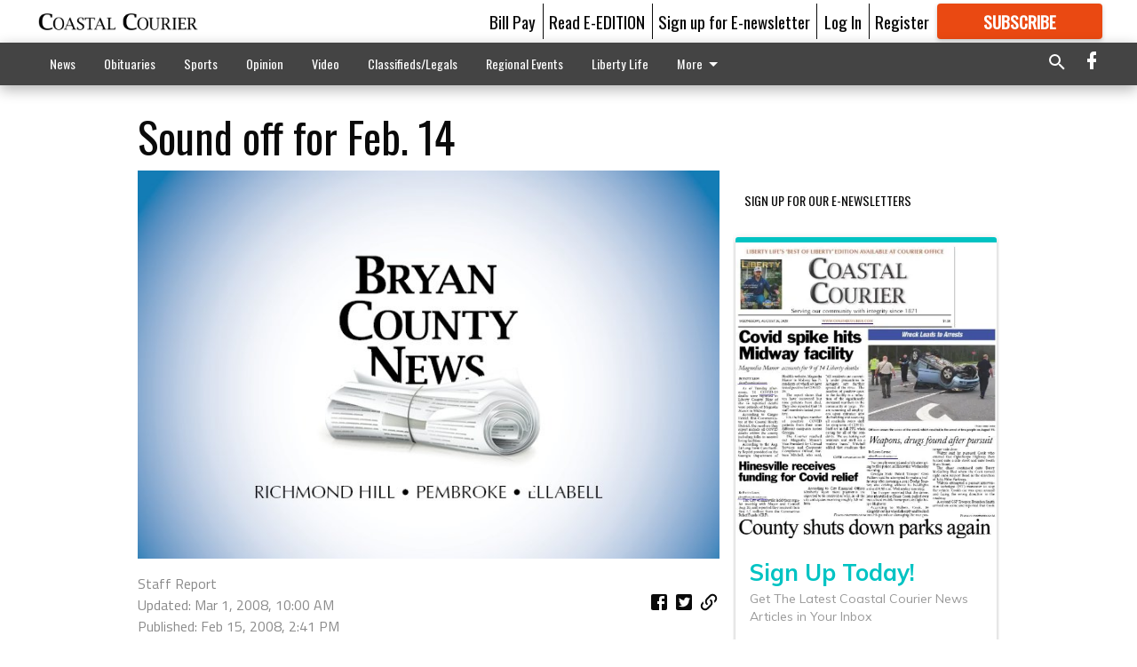

--- FILE ---
content_type: text/html; charset=utf-8
request_url: https://www.google.com/recaptcha/api2/aframe
body_size: 266
content:
<!DOCTYPE HTML><html><head><meta http-equiv="content-type" content="text/html; charset=UTF-8"></head><body><script nonce="r4pgjwYOacxuW1rFxfc9tA">/** Anti-fraud and anti-abuse applications only. See google.com/recaptcha */ try{var clients={'sodar':'https://pagead2.googlesyndication.com/pagead/sodar?'};window.addEventListener("message",function(a){try{if(a.source===window.parent){var b=JSON.parse(a.data);var c=clients[b['id']];if(c){var d=document.createElement('img');d.src=c+b['params']+'&rc='+(localStorage.getItem("rc::a")?sessionStorage.getItem("rc::b"):"");window.document.body.appendChild(d);sessionStorage.setItem("rc::e",parseInt(sessionStorage.getItem("rc::e")||0)+1);localStorage.setItem("rc::h",'1764034586837');}}}catch(b){}});window.parent.postMessage("_grecaptcha_ready", "*");}catch(b){}</script></body></html>

--- FILE ---
content_type: application/javascript
request_url: https://coastalcourier.cdn-anvilcms.net/static/46.8.9/webpack/7192.js
body_size: 2788
content:
(self.webpackChunk_name_=self.webpackChunk_name_||[]).push([[7192],{31530:function(e,t,n){"use strict";var r=n(28710).charAt;e.exports=function(e,t,n){return t+(n?r(e,t).length:1)}},94362:function(e){var t=Math.floor,n=function(e,l){var o=e.length,u=t(o/2);return o<8?r(e,l):i(n(e.slice(0,u),l),n(e.slice(u),l),l)},r=function(e,t){for(var n,r,i=e.length,l=1;l<i;){for(r=l,n=e[l];r&&t(e[r-1],n)>0;)e[r]=e[--r];r!==l++&&(e[r]=n)}return e},i=function(e,t,n){for(var r=e.length,i=t.length,l=0,o=0,u=[];l<r||o<i;)l<r&&o<i?u.push(n(e[l],t[o])<=0?e[l++]:t[o++]):u.push(l<r?e[l++]:t[o++]);return u};e.exports=n},68886:function(e,t,n){var r=n(88113).match(/firefox\/(\d+)/i);e.exports=!!r&&+r[1]},30256:function(e,t,n){var r=n(88113);e.exports=/MSIE|Trident/.test(r)},98008:function(e,t,n){var r=n(88113).match(/AppleWebKit\/(\d+)\./);e.exports=!!r&&+r[1]},27007:function(e,t,n){"use strict";n(74916);var r=n(31320),i=n(22261),l=n(47293),o=n(5112),u=n(68880),c=o("species"),a=RegExp.prototype;e.exports=function(e,t,n,s){var f=o(e),p=!l((function(){var t={};return t[f]=function(){return 7},7!=""[e](t)})),g=p&&!l((function(){var t=!1,n=/a/;return"split"===e&&((n={}).constructor={},n.constructor[c]=function(){return n},n.flags="",n[f]=/./[f]),n.exec=function(){return t=!0,null},n[f](""),!t}));if(!p||!g||n){var h=/./[f],v=t(f,""[e],(function(e,t,n,r,l){var o=t.exec;return o===i||o===a.exec?p&&!l?{done:!0,value:h.call(t,n,r)}:{done:!0,value:e.call(n,t,r)}:{done:!1}}));r(String.prototype,e,v[0]),r(a,f,v[1])}s&&u(a[f],"sham",!0)}},47850:function(e,t,n){var r=n(70111),i=n(84326),l=n(5112)("match");e.exports=function(e){var t;return r(e)&&(void 0!==(t=e[l])?!!t:"RegExp"==i(e))}},97651:function(e,t,n){var r=n(84326),i=n(22261);e.exports=function(e,t){var n=e.exec;if("function"==typeof n){var l=n.call(e,t);if("object"!=typeof l)throw TypeError("RegExp exec method returned something other than an Object or null");return l}if("RegExp"!==r(e))throw TypeError("RegExp#exec called on incompatible receiver");return i.call(e,t)}},22261:function(e,t,n){"use strict";var r,i,l=n(41340),o=n(67066),u=n(52999),c=n(72309),a=n(70030),s=n(29909).get,f=n(9441),p=n(38173),g=RegExp.prototype.exec,h=c("native-string-replace",String.prototype.replace),v=g,x=(r=/a/,i=/b*/g,g.call(r,"a"),g.call(i,"a"),0!==r.lastIndex||0!==i.lastIndex),d=u.UNSUPPORTED_Y||u.BROKEN_CARET,E=void 0!==/()??/.exec("")[1];(x||E||d||f||p)&&(v=function(e){var t,n,r,i,u,c,f,p=this,b=s(p),I=l(e),R=b.raw;if(R)return R.lastIndex=p.lastIndex,t=v.call(R,I),p.lastIndex=R.lastIndex,t;var y=b.groups,m=d&&p.sticky,k=o.call(p),A=p.source,w=0,C=I;if(m&&(-1===(k=k.replace("y","")).indexOf("g")&&(k+="g"),C=I.slice(p.lastIndex),p.lastIndex>0&&(!p.multiline||p.multiline&&"\n"!==I.charAt(p.lastIndex-1))&&(A="(?: "+A+")",C=" "+C,w++),n=new RegExp("^(?:"+A+")",k)),E&&(n=new RegExp("^"+A+"$(?!\\s)",k)),x&&(r=p.lastIndex),i=g.call(m?n:p,C),m?i?(i.input=i.input.slice(w),i[0]=i[0].slice(w),i.index=p.lastIndex,p.lastIndex+=i[0].length):p.lastIndex=0:x&&i&&(p.lastIndex=p.global?i.index+i[0].length:r),E&&i&&i.length>1&&h.call(i[0],n,(function(){for(u=1;u<arguments.length-2;u++)void 0===arguments[u]&&(i[u]=void 0)})),i&&y)for(i.groups=c=a(null),u=0;u<y.length;u++)c[(f=y[u])[0]]=i[f[1]];return i}),e.exports=v},67066:function(e,t,n){"use strict";var r=n(19670);e.exports=function(){var e=r(this),t="";return e.global&&(t+="g"),e.ignoreCase&&(t+="i"),e.multiline&&(t+="m"),e.dotAll&&(t+="s"),e.unicode&&(t+="u"),e.sticky&&(t+="y"),t}},52999:function(e,t,n){var r=n(47293),i=n(17854).RegExp;t.UNSUPPORTED_Y=r((function(){var e=i("a","y");return e.lastIndex=2,null!=e.exec("abcd")})),t.BROKEN_CARET=r((function(){var e=i("^r","gy");return e.lastIndex=2,null!=e.exec("str")}))},9441:function(e,t,n){var r=n(47293),i=n(17854).RegExp;e.exports=r((function(){var e=i(".","s");return!(e.dotAll&&e.exec("\n")&&"s"===e.flags)}))},38173:function(e,t,n){var r=n(47293),i=n(17854).RegExp;e.exports=r((function(){var e=i("(?<a>b)","g");return"b"!==e.exec("b").groups.a||"bc"!=="b".replace(e,"$<a>c")}))},2707:function(e,t,n){"use strict";var r=n(82109),i=n(13099),l=n(47908),o=n(17466),u=n(41340),c=n(47293),a=n(94362),s=n(9341),f=n(68886),p=n(30256),g=n(7392),h=n(98008),v=[],x=v.sort,d=c((function(){v.sort(void 0)})),E=c((function(){v.sort(null)})),b=s("sort"),I=!c((function(){if(g)return g<70;if(!(f&&f>3)){if(p)return!0;if(h)return h<603;var e,t,n,r,i="";for(e=65;e<76;e++){switch(t=String.fromCharCode(e),e){case 66:case 69:case 70:case 72:n=3;break;case 68:case 71:n=4;break;default:n=2}for(r=0;r<47;r++)v.push({k:t+r,v:n})}for(v.sort((function(e,t){return t.v-e.v})),r=0;r<v.length;r++)t=v[r].k.charAt(0),i.charAt(i.length-1)!==t&&(i+=t);return"DGBEFHACIJK"!==i}}));r({target:"Array",proto:!0,forced:d||!E||!b||!I},{sort:function(e){void 0!==e&&i(e);var t=l(this);if(I)return void 0===e?x.call(t):x.call(t,e);var n,r,c=[],s=o(t.length);for(r=0;r<s;r++)r in t&&c.push(t[r]);for(n=(c=a(c,function(e){return function(t,n){return void 0===n?-1:void 0===t?1:void 0!==e?+e(t,n)||0:u(t)>u(n)?1:-1}}(e))).length,r=0;r<n;)t[r]=c[r++];for(;r<s;)delete t[r++];return t}})},74916:function(e,t,n){"use strict";var r=n(82109),i=n(22261);r({target:"RegExp",proto:!0,forced:/./.exec!==i},{exec:i})},23123:function(e,t,n){"use strict";var r=n(27007),i=n(47850),l=n(19670),o=n(84488),u=n(36707),c=n(31530),a=n(17466),s=n(41340),f=n(97651),p=n(22261),g=n(52999),h=n(47293),v=g.UNSUPPORTED_Y,x=[].push,d=Math.min,E=4294967295;r("split",(function(e,t,n){var r;return r="c"=="abbc".split(/(b)*/)[1]||4!="test".split(/(?:)/,-1).length||2!="ab".split(/(?:ab)*/).length||4!=".".split(/(.?)(.?)/).length||".".split(/()()/).length>1||"".split(/.?/).length?function(e,n){var r=s(o(this)),l=void 0===n?E:n>>>0;if(0===l)return[];if(void 0===e)return[r];if(!i(e))return t.call(r,e,l);for(var u,c,a,f=[],g=(e.ignoreCase?"i":"")+(e.multiline?"m":"")+(e.unicode?"u":"")+(e.sticky?"y":""),h=0,v=new RegExp(e.source,g+"g");(u=p.call(v,r))&&!((c=v.lastIndex)>h&&(f.push(r.slice(h,u.index)),u.length>1&&u.index<r.length&&x.apply(f,u.slice(1)),a=u[0].length,h=c,f.length>=l));)v.lastIndex===u.index&&v.lastIndex++;return h===r.length?!a&&v.test("")||f.push(""):f.push(r.slice(h)),f.length>l?f.slice(0,l):f}:"0".split(void 0,0).length?function(e,n){return void 0===e&&0===n?[]:t.call(this,e,n)}:t,[function(t,n){var i=o(this),l=null==t?void 0:t[e];return void 0!==l?l.call(t,i,n):r.call(s(i),t,n)},function(e,i){var o=l(this),p=s(e),g=n(r,o,p,i,r!==t);if(g.done)return g.value;var h=u(o,RegExp),x=o.unicode,b=(o.ignoreCase?"i":"")+(o.multiline?"m":"")+(o.unicode?"u":"")+(v?"g":"y"),I=new h(v?"^(?:"+o.source+")":o,b),R=void 0===i?E:i>>>0;if(0===R)return[];if(0===p.length)return null===f(I,p)?[p]:[];for(var y=0,m=0,k=[];m<p.length;){I.lastIndex=v?0:m;var A,w=f(I,v?p.slice(m):p);if(null===w||(A=d(a(I.lastIndex+(v?m:0)),p.length))===y)m=c(p,m,x);else{if(k.push(p.slice(y,m)),k.length===R)return k;for(var C=1;C<=w.length-1;C++)if(k.push(w[C]),k.length===R)return k;m=y=A}}return k.push(p.slice(y)),k}]}),!!h((function(){var e=/(?:)/,t=e.exec;e.exec=function(){return t.apply(this,arguments)};var n="ab".split(e);return 2!==n.length||"a"!==n[0]||"b"!==n[1]})),v)}}]);
//# sourceMappingURL=7192.js.map